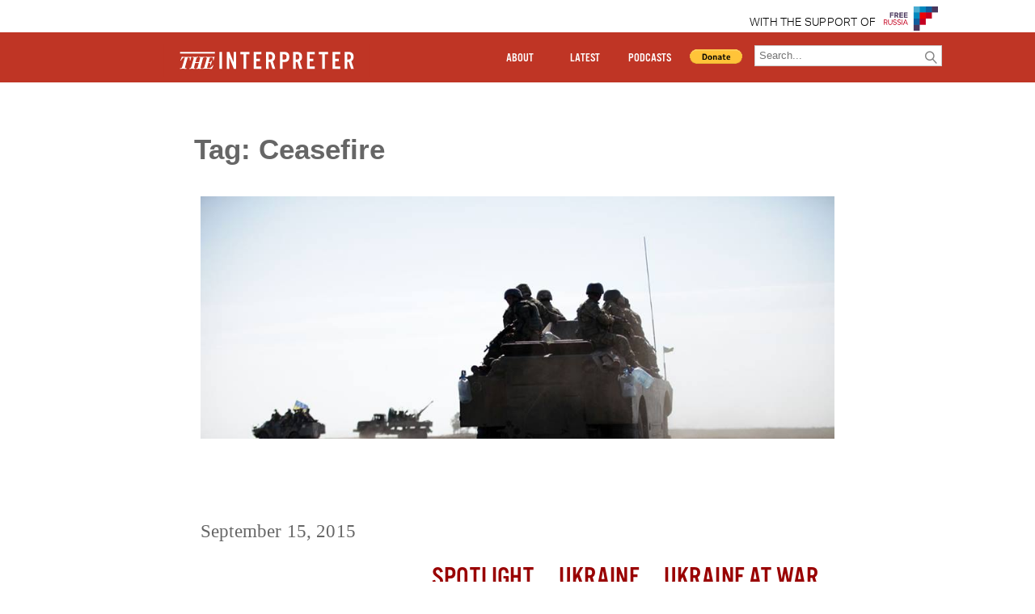

--- FILE ---
content_type: text/html; charset=UTF-8
request_url: https://www.interpretermag.com/tag/ceasefire/page/2/
body_size: 8161
content:


      <!DOCTYPE html>
<html>

   
  <head>
    <script type='text/javascript'>var _sf_startpt=(new Date()).getTime()</script>

    <script src="https://use.typekit.net/hgs8tcv.js"></script>
    <script>try{Typekit.load({ async: true });}catch(e){}</script>
    <title>
    Ukraine Live Day 575: Low-Intensity Fighting Continues Around Gorlovka    </title>
    <script src="https://ajax.googleapis.com/ajax/libs/jquery/1.11.3/jquery.min.js"></script>
    <link rel="stylesheet" type="text/css" href="https://www.interpretermag.com/wp-content/themes/imwp-20160411b/style.css">
    <link rel="stylesheet" type="text/css" href="https://www.interpretermag.com/wp-content/themes/imwp-20160411b/pressimus_style.css"> 


    <!-- <link rel="stylesheet" type="text/css" href="https://52.27.213.10/wp-content/themes/imwp-20160411b/style.css">
    <link rel="stylesheet" type="text/css" href="https://52.27.213.10/wp-content/themes/imwp-20160411b/pressimus_style.css"> -->


    <script src="https://www.interpretermag.com/wp-content/themes/imwp-20160411b/wordpressimus.js"></script>

    <meta name="viewport" content="user-scalable=no, width=device-width, initial-scale=1.0" />
    <meta name="apple-mobile-web-app-capable" content="yes" />
    <meta property="og:description" content="<p>Yesterday&#8217;s live coverage of the Ukraine conflict can be found here. An archive of our liveblogs can be found here. For an overview and analysis of this developing story see our latest podcast. Please help The Interpreter to continue providing this valuable information service by making a donation towards our costs. For links to individual [&hellip;]</p>
" />
    <meta property="og:url" content="https://www.interpretermag.com/ukraine-live-day-575-low-intensity-fighting-continues-around-gorlovka/" />
    <meta property="og:image" content="https://www.interpretermag.com/wp-content/uploads/sites/5/2015/09/150915-mariupol-exercise-bdrm-btr-zu-23-2-field.jpg" />

    <meta name="twitter:card" content="summary" />
    <meta name="twitter:site" content="INTERPRETERMAG" />
    <meta name="twitter:title" c`ontent="Ukraine Live Day 575: Low-Intensity Fighting Continues Around Gorlovka" />
    <meta name="twitter:description" content="<p>Yesterday&#8217;s live coverage of the Ukraine conflict can be found here. An archive of our liveblogs can be found here. For an overview and analysis of this developing story see our latest podcast. Please help The Interpreter to continue providing this valuable information service by making a donation towards our costs. For links to individual [&hellip;]</p>
" />
    <meta name="twitter:image" content="https://www.interpretermag.com/wp-content/uploads/sites/5/2015/09/150915-mariupol-exercise-bdrm-btr-zu-23-2-field.jpg" />

    <script>
      (function(i,s,o,g,r,a,m){i['GoogleAnalyticsObject']=r;i[r]=i[r]||function(){
      (i[r].q=i[r].q||[]).push(arguments)},i[r].l=1*new Date();a=s.createElement(o),
      m=s.getElementsByTagName(o)[0];a.async=1;a.src=g;m.parentNode.insertBefore(a,m)
      })(window,document,'script','//www.google-analytics.com/analytics.js','ga');

      ga('create', 'UA-39364355-1', 'auto');
      ga('send', 'pageview');

    </script>
	
	<script src="//platform.twitter.com/widgets.js" charset="utf-8"></script>

  </head>

  <body data-rsssl=1>  <div id="fb-root"></div>
  
  <script>
     (function(d, s, id) {
            var js, fjs = d.getElementsByTagName(s)[0];
            if (d.getElementById(id)) return;
            js = d.createElement(s); js.id = id;
            js.src = "//connect.facebook.net/en_US/sdk.js#xfbml=1&version=v2.0";
            fjs.parentNode.insertBefore(js, fjs);
          }(document, 'script', 'facebook-jssdk'));

       window.fbAsyncInit = function(){  // this gets triggered when FB object gets initialized
              console.log("FB Object initiated");
              FB.XFBML.parse(); // now we can safely call parse method
         };

  </script>
<header id="pr_main_header_wrapper">
  <header class="sponsor-background">
    <div class="container clearfix">
      <div id="top-header">
       <span style="color:black;font-family:Aktiv-Grotesk,'Open Sans',Arial,sans-serif;font-weight:300;font-size:1em;letter-spacing:0.017em;line-height:40px;padding-right:10px;"><a href="https://www.4freerussia.org/">WITH THE SUPPORT OF </span>
        <img src="/wp-content/themes/imwp-20160411b/FRlogo.png" style="float: right; height: 30px;" height="30">
      </div>
    </div>
  </header>
<header id="main-header" class="et_fixed_nav">
  <div class="container clearfix" >
    <div id="IM-header" >
      <a class="linkwrap" href="https://www.interpretermag.com/"><div class="blocker"></div><iframe style="display: block;" src="https://www.interpretermag.com/wp-content/themes/imwp-20160411b/TheInterpreter_Logo.svg" ></iframe></a>
    </div>

    <div id="nav-tog">
      <div id="icon"><span aria-hidden="true" data-icon="&#xe900;" id="nav-menu-icon"></span></div>
      <nav id="header_right">  
        <ul>
          <li id="pr_header_about">
            <a href="https://www.interpretermag.com/index.php/about-us/">ABOUT</a>
          </li>         

            <li id="pr_header_latest">
              <a href="#" id="latest-btn">LATEST</a>
              <ul>
                <li class="pr_title"><a href="https://www.interpretermag.com/category/special-reports/">Special Reports</a></li>
                <li class="pr_title"><a href="https://www.interpretermag.com/category/window-on-eurasia/">Window on Eurasia</a></li>
                <li class="pr_title"><a href="https://www.interpretermag.com/category/explorations-of-the-global-far-right/">Global Far Right</a></li>
                <li class="pr_title"><a href="https://www.interpretermag.com/category/ukraine-at-war/">Ukraine At War</a></li>
                <li class="pr_title"><a href="https://www.interpretermag.com/category/russia-update/">Russia Update</a></li>
                <li class="pr_title"><a href="https://www.interpretermag.com/category/putin-in-syria/">Putin In Syria</a></li>
                <li class="pr_title"><a href="https://www.interpretermag.com/category/the-power-vertical/">The Power Vertical</a></li>
                <li class="pr_title"><a href="https://www.interpretermag.com/category/the-daily-vertical/">The Daily Vertical</a></li>
              </ul>
            </li>        

          <li id="pr_header_podcasts">
            <a  href="#" id="podcast-btn">PODCASTS</a>
              <ul>
                <li class="pr_title"><a href="https://www.interpretermag.com/category/the-power-vertical/">The Power Vertical</a></li>
                <li class="pr_title"><a href="https://www.interpretermag.com/category/the-daily-vertical/">The Daily Vertical</a></li>
                <li class="pr_title"><a href="https://www.interpretermag.com/category/podcast/">Podcast</a></li>
              </ul>
          </li>   

          <li id="pr_header_donate">

            <div id="pr_ad_pp_btn">
              <form action="https://www.paypal.com/cgi-bin/webscr" method="post" target="_top">
              <input type="hidden" name="cmd" value="_s-xclick">
              <input type="hidden" name="encrypted" value="-----BEGIN [base64]/a5BhY44URios1csLS0Nx8T3Fog5lgA3WWJb4HmqMVXVSDzQKiILjgIipCDHZCos78/gqmN9AmxIaxCwVHDluRlJ1a/ru/[base64]/UlzCnafjWXtJpQEYuCmJSoo1laheQx9ryD0F/4jK841/[base64]/Za+GJ/[base64]/9j/iKG4Thia/[base64]/N53meMcevCdQZEnKUdRYz6dcMA0GCSqGSIb3DQEBAQUABIGAGHDjVDZsWIwcyWAAXbwxTLW4xYXBOB32BrmuZ2hSEE332WnKecwllLgNv7+csVfz00WUDDKTIY8pfRhr7pQbagp0DajV/d5kBNEONEtazNFQUK3pW1x6sEBJzVo+GVU+FCF/lscAX4ap0jv9eR7L2py6gJ5X9GrhttLhQ9zB6Gg=-----END PKCS7-----
              ">
              <input id="donate_btn" type="image" src="https://www.paypal.com/en_US/i/btn/btn_donate_LG.gif" border="0" name="submit" alt="Make payments with PayPal - it's fast, free and secure!">
              </form>


            </div>
          </li>
          <li>
            <!--<div id="search-container-toggle"><span aria-hidden="true" data-icon="&#xe604;" id="magnify-glass-toggle"></span></div>-->
            <div id="search-container" class="search-box-wrapper hide">
              <div class="search-box">
                <form role="search" method="get" id="searchform" class="searchform" action="https://www.interpretermag.com/">
  <div>
    <label class="screen-reader-text" for="s"></label>
    <input type="text" value="" name="s" id="s" placeholder="Search..."/>
    <button type="submit" id="searchsubmit" ><span aria-hidden="true" data-icon="&#xe604;" id="searchsubmit_btn"></span></button>
  </div>
</form>              </div>
            </div>
          </li>
        </ul>
        
      </nav>
    </div>

  </div>
</header>

</header>
<script>

$('#nav-tog #icon').click(function(){
  $('#nav-tog').toggleClass('active')
})

$('#latest-btn').click(function(){
  $('#pr_header_latest').find('ul').toggleClass('active')
})

$('#podcast-btn').click(function(){
  $('#pr_header_podcasts').find('ul').toggleClass('active')
})


</script>

    <div id="page-container">

      <div class="et-main-area">

        <div id="main-content">

          <div class="pr_archive_container">

            <h1 class="archive-title">Tag: Ceasefire</h1>

            
<article class="pr_articles_multi" id="post-30796" class="post-30796 post type-post status-publish format-standard has-post-thumbnail hentry category-spotlight category-ukraine category-ukraine-at-war tag-ceasefire tag-civilian-casualties tag-gorlovka tag-krymskoye tag-landmines tag-lozovoye tag-nadezhda-savchenko tag-russian-invasion tag-september-1-ceasefire tag-svetlodarsk tag-tripwires tag-ukraine tag-zaytsevo authors-liveblog-team">
<div class="pr_content_excerpt_image"><div class="pr_row_fit carousel-image" style="background-image:url(https://www.interpretermag.com/wp-content/uploads/sites/5/2015/09/150915-mariupol-exercise-bdrm-btr-zu-23-2-field.jpg);"></div></div>	<header class="entry-header">
		<h2 class="pr_entry_title med_title"><a href="https://www.interpretermag.com/ukraine-live-day-575-low-intensity-fighting-continues-around-gorlovka/" rel="bookmark">Ukraine Live Day 575: Low-Intensity Fighting Continues Around Gorlovka</a></h2>	<div class="date_wrapper">September 15, 2015</div>
	</header><!-- .entry-header -->

	<div class="entry-content">

			<div class="pr_category_container">
				<div class="pr_category_wrapper inline"><a href="https://www.interpretermag.com/category/spotlight/">Spotlight</a></div><div class="pr_category_wrapper inline"><a href="https://www.interpretermag.com/category/ukraine-at-war/ukraine/">Ukraine</a></div><div class="pr_category_wrapper inline"><a href="https://www.interpretermag.com/category/ukraine-at-war/">Ukraine At War</a></div>			</div>

			<div class="pr_entry_content">


					<p>Yesterday&#8217;s live coverage of the Ukraine conflict can be found here. An archive of our liveblogs can be found here. For an overview and analysis of this developing story see our latest podcast. Please help The Interpreter to continue providing this valuable information service by making a donation towards our costs. For links to individual [&hellip;]</p>

				<div class="pr_tag-links"><a href="https://www.interpretermag.com/tag/ceasefire/" rel="tag">Ceasefire</a> <a href="https://www.interpretermag.com/tag/civilian-casualties/" rel="tag">civilian casualties</a> <a href="https://www.interpretermag.com/tag/gorlovka/" rel="tag">Gorlovka</a> <a href="https://www.interpretermag.com/tag/krymskoye/" rel="tag">Krymskoye</a> <a href="https://www.interpretermag.com/tag/landmines/" rel="tag">landmines</a> <a href="https://www.interpretermag.com/tag/lozovoye/" rel="tag">Lozovoye</a> <a href="https://www.interpretermag.com/tag/nadezhda-savchenko/" rel="tag">Nadezhda Savchenko</a> <a href="https://www.interpretermag.com/tag/russian-invasion/" rel="tag">Russian invasion</a> <a href="https://www.interpretermag.com/tag/september-1-ceasefire/" rel="tag">September 1 Ceasefire</a> <a href="https://www.interpretermag.com/tag/svetlodarsk/" rel="tag">Svetlodarsk</a> <a href="https://www.interpretermag.com/tag/tripwires/" rel="tag">Tripwires</a> <a href="https://www.interpretermag.com/tag/ukraine/" rel="tag">Ukraine</a> <a href="https://www.interpretermag.com/tag/zaytsevo/" rel="tag">Zaytsevo</a></div>
			</div>

	</div><!-- .entry-content -->

</article><!-- #post-## -->

<article class="pr_articles_multi" id="post-30785" class="post-30785 post type-post status-publish format-standard has-post-thumbnail hentry category-spotlight category-ukraine category-ukraine-at-war tag-artyomovsk tag-casualties tag-ceasefire tag-gorlovka tag-krymskoye tag-lozovoye tag-lugansk tag-luganskoye tag-marinka tag-russian-invasion tag-schastye tag-september-1-ceasefire tag-svetlodarsk tag-ukraine authors-liveblog-team">
<div class="pr_content_excerpt_image"><div class="pr_row_fit carousel-image" style="background-image:url(https://www.interpretermag.com/wp-content/uploads/sites/5/2015/09/150914-nsdc-map.jpg);"></div></div>	<header class="entry-header">
		<h2 class="pr_entry_title med_title"><a href="https://www.interpretermag.com/ukraine-live-day-574-two-ukrainian-soldiers-killed-two-wounded-one-missing/" rel="bookmark">Ukraine Live Day 574: Two Ukrainian Soldiers Killed, Two Wounded, One Missing</a></h2>	<div class="date_wrapper">September 14, 2015</div>
	</header><!-- .entry-header -->

	<div class="entry-content">

			<div class="pr_category_container">
				<div class="pr_category_wrapper inline"><a href="https://www.interpretermag.com/category/spotlight/">Spotlight</a></div><div class="pr_category_wrapper inline"><a href="https://www.interpretermag.com/category/ukraine-at-war/ukraine/">Ukraine</a></div><div class="pr_category_wrapper inline"><a href="https://www.interpretermag.com/category/ukraine-at-war/">Ukraine At War</a></div>			</div>

			<div class="pr_entry_content">


					<p>Yesterday&#8217;s live coverage of the Ukraine conflict can be found here. An archive of our liveblogs can be found here. For an overview and analysis of this developing story see our latest podcast. Please help The Interpreter to continue providing this valuable information service by making a donation towards our costs. For links to individual [&hellip;]</p>

				<div class="pr_tag-links"><a href="https://www.interpretermag.com/tag/artyomovsk/" rel="tag">Artyomovsk</a> <a href="https://www.interpretermag.com/tag/casualties/" rel="tag">casualties</a> <a href="https://www.interpretermag.com/tag/ceasefire/" rel="tag">Ceasefire</a> <a href="https://www.interpretermag.com/tag/gorlovka/" rel="tag">Gorlovka</a> <a href="https://www.interpretermag.com/tag/krymskoye/" rel="tag">Krymskoye</a> <a href="https://www.interpretermag.com/tag/lozovoye/" rel="tag">Lozovoye</a> <a href="https://www.interpretermag.com/tag/lugansk/" rel="tag">Lugansk</a> <a href="https://www.interpretermag.com/tag/luganskoye/" rel="tag">Luganskoye</a> <a href="https://www.interpretermag.com/tag/marinka/" rel="tag">Marinka</a> <a href="https://www.interpretermag.com/tag/russian-invasion/" rel="tag">Russian invasion</a> <a href="https://www.interpretermag.com/tag/schastye/" rel="tag">Schastye</a> <a href="https://www.interpretermag.com/tag/september-1-ceasefire/" rel="tag">September 1 Ceasefire</a> <a href="https://www.interpretermag.com/tag/svetlodarsk/" rel="tag">Svetlodarsk</a> <a href="https://www.interpretermag.com/tag/ukraine/" rel="tag">Ukraine</a></div>
			</div>

	</div><!-- .entry-content -->

</article><!-- #post-## -->

<article class="pr_articles_multi" id="post-30727" class="post-30727 post type-post status-publish format-standard has-post-thumbnail hentry category-spotlight category-ukraine category-ukraine-at-war tag-ceasefire tag-cross-border-attacks tag-cross-border-raids tag-fsb tag-geneva-convention tag-gorlovka tag-graham-phillips tag-marinka tag-mayorsk tag-pows tag-russian-invasion tag-russo-ukrainian-border tag-seversky-donets-river tag-shelling tag-sizoye tag-stanitsa-luganskaya tag-syvash-paratrooper-incident tag-ukraine authors-liveblog-team">
<div class="pr_content_excerpt_image"><div class="pr_row_fit carousel-image" style="background-image:url(https://www.interpretermag.com/wp-content/uploads/sites/5/2015/09/150908-sizoye.png);"></div></div>	<header class="entry-header">
		<h2 class="pr_entry_title med_title"><a href="https://www.interpretermag.com/ukraine-live-day-568-russian-backed-fighters-conduct-raids-in-eastern-lugansk-killing-2-soldiers/" rel="bookmark">Ukraine Live Day 568: Russian-Backed Fighters Conduct Raids In Eastern Lugansk, Killing 2 Soldiers</a></h2>	<div class="date_wrapper">September 8, 2015</div>
	</header><!-- .entry-header -->

	<div class="entry-content">

			<div class="pr_category_container">
				<div class="pr_category_wrapper inline"><a href="https://www.interpretermag.com/category/spotlight/">Spotlight</a></div><div class="pr_category_wrapper inline"><a href="https://www.interpretermag.com/category/ukraine-at-war/ukraine/">Ukraine</a></div><div class="pr_category_wrapper inline"><a href="https://www.interpretermag.com/category/ukraine-at-war/">Ukraine At War</a></div>			</div>

			<div class="pr_entry_content">


					<p>Yesterday&#8217;s live coverage of the Ukraine conflict can be found here. An archive of our liveblogs can be found here. For an overview and analysis of this developing story see our latest podcast. Please help The Interpreter to continue providing this valuable information service by making a donation towards our costs. For links to individual [&hellip;]</p>

				<div class="pr_tag-links"><a href="https://www.interpretermag.com/tag/ceasefire/" rel="tag">Ceasefire</a> <a href="https://www.interpretermag.com/tag/cross-border-attacks/" rel="tag">cross-border attacks</a> <a href="https://www.interpretermag.com/tag/cross-border-raids/" rel="tag">cross-border raids</a> <a href="https://www.interpretermag.com/tag/fsb/" rel="tag">FSB</a> <a href="https://www.interpretermag.com/tag/geneva-convention/" rel="tag">Geneva Convention</a> <a href="https://www.interpretermag.com/tag/gorlovka/" rel="tag">Gorlovka</a> <a href="https://www.interpretermag.com/tag/graham-phillips/" rel="tag">Graham Phillips</a> <a href="https://www.interpretermag.com/tag/marinka/" rel="tag">Marinka</a> <a href="https://www.interpretermag.com/tag/mayorsk/" rel="tag">Mayorsk</a> <a href="https://www.interpretermag.com/tag/pows/" rel="tag">POWs</a> <a href="https://www.interpretermag.com/tag/russian-invasion/" rel="tag">Russian invasion</a> <a href="https://www.interpretermag.com/tag/russo-ukrainian-border/" rel="tag">Russo-Ukrainian border</a> <a href="https://www.interpretermag.com/tag/seversky-donets-river/" rel="tag">Seversky Donets River</a> <a href="https://www.interpretermag.com/tag/shelling/" rel="tag">shelling</a> <a href="https://www.interpretermag.com/tag/sizoye/" rel="tag">Sizoye</a> <a href="https://www.interpretermag.com/tag/stanitsa-luganskaya/" rel="tag">Stanitsa Luganskaya</a> <a href="https://www.interpretermag.com/tag/syvash-paratrooper-incident/" rel="tag">Syvash paratrooper incident</a> <a href="https://www.interpretermag.com/tag/ukraine/" rel="tag">Ukraine</a></div>
			</div>

	</div><!-- .entry-content -->

</article><!-- #post-## -->

<article class="pr_articles_multi" id="post-30720" class="post-30720 post type-post status-publish format-standard has-post-thumbnail hentry category-spotlight category-ukraine category-ukraine-at-war tag-beryozovoye tag-ceasefire tag-donetsk tag-gorlovka tag-mines tag-russian-invasion tag-schastye tag-stanitsa-luganskaya tag-svetlodarsk tag-terrorism tag-ukraine tag-volnovakha authors-liveblog-team">
<div class="pr_content_excerpt_image"><div class="pr_row_fit carousel-image" style="background-image:url(https://www.interpretermag.com/wp-content/uploads/sites/5/2015/09/150907-nsdc-map.jpg);"></div></div>	<header class="entry-header">
		<h2 class="pr_entry_title med_title"><a href="https://www.interpretermag.com/ukraine-live-day-567-low-level-fighting-around-donetsk-and-gorlovka-continues/" rel="bookmark">Ukraine Live Day 567: Low Level Fighting Around Donetsk And Gorlovka Continues</a></h2>	<div class="date_wrapper">September 7, 2015</div>
	</header><!-- .entry-header -->

	<div class="entry-content">

			<div class="pr_category_container">
				<div class="pr_category_wrapper inline"><a href="https://www.interpretermag.com/category/spotlight/">Spotlight</a></div><div class="pr_category_wrapper inline"><a href="https://www.interpretermag.com/category/ukraine-at-war/ukraine/">Ukraine</a></div><div class="pr_category_wrapper inline"><a href="https://www.interpretermag.com/category/ukraine-at-war/">Ukraine At War</a></div>			</div>

			<div class="pr_entry_content">


					<p>Yesterday&#8217;s live coverage of the Ukraine conflict can be found here. An archive of our liveblogs can be found here. For an overview and analysis of this developing story see our latest podcast. Please help The Interpreter to continue providing this valuable information service by making a donation towards our costs. For links to individual [&hellip;]</p>

				<div class="pr_tag-links"><a href="https://www.interpretermag.com/tag/beryozovoye/" rel="tag">Beryozovoye</a> <a href="https://www.interpretermag.com/tag/ceasefire/" rel="tag">Ceasefire</a> <a href="https://www.interpretermag.com/tag/donetsk/" rel="tag">Donetsk</a> <a href="https://www.interpretermag.com/tag/gorlovka/" rel="tag">Gorlovka</a> <a href="https://www.interpretermag.com/tag/mines/" rel="tag">mines</a> <a href="https://www.interpretermag.com/tag/russian-invasion/" rel="tag">Russian invasion</a> <a href="https://www.interpretermag.com/tag/schastye/" rel="tag">Schastye</a> <a href="https://www.interpretermag.com/tag/stanitsa-luganskaya/" rel="tag">Stanitsa Luganskaya</a> <a href="https://www.interpretermag.com/tag/svetlodarsk/" rel="tag">Svetlodarsk</a> <a href="https://www.interpretermag.com/tag/terrorism/" rel="tag">Terrorism</a> <a href="https://www.interpretermag.com/tag/ukraine/" rel="tag">Ukraine</a> <a href="https://www.interpretermag.com/tag/volnovakha/" rel="tag">Volnovakha</a></div>
			</div>

	</div><!-- .entry-content -->

</article><!-- #post-## -->

<article class="pr_articles_multi" id="post-30668" class="post-30668 post type-post status-publish format-standard has-post-thumbnail hentry category-spotlight category-ukraine category-ukraine-at-war tag-bakhmutka-highway tag-ceasefire tag-dokuchaevsk tag-donetsk tag-donetsk-mariupol-highway tag-krasnogorovka tag-krymskoye tag-lugansk tag-marinka tag-rada-grenade-attack tag-russian-invasion tag-schastye tag-september-1-ceasefire tag-shelling tag-ukraine authors-liveblog-team">
<div class="pr_content_excerpt_image"><div class="pr_row_fit carousel-image" style="background-image:url(https://www.interpretermag.com/wp-content/uploads/sites/5/2015/09/150903-schastye-ambush.jpg);"></div></div>	<header class="entry-header">
		<h2 class="pr_entry_title med_title"><a href="https://www.interpretermag.com/ukraine-live-day-563-is-the-ceasefire-beginning-to-fray/" rel="bookmark">Ukraine Live Day 563: Is The Ceasefire Beginning To Fray?</a></h2>	<div class="date_wrapper">September 3, 2015</div>
	</header><!-- .entry-header -->

	<div class="entry-content">

			<div class="pr_category_container">
				<div class="pr_category_wrapper inline"><a href="https://www.interpretermag.com/category/spotlight/">Spotlight</a></div><div class="pr_category_wrapper inline"><a href="https://www.interpretermag.com/category/ukraine-at-war/ukraine/">Ukraine</a></div><div class="pr_category_wrapper inline"><a href="https://www.interpretermag.com/category/ukraine-at-war/">Ukraine At War</a></div>			</div>

			<div class="pr_entry_content">


					<p>Yesterday&#8217;s live coverage of the Ukraine conflict can be found here. An archive of our liveblogs can be found here. For an overview and analysis of this developing story see our latest podcast. Please help The Interpreter to continue providing this valuable information service by making a donation towards our costs. For links to individual [&hellip;]</p>

				<div class="pr_tag-links"><a href="https://www.interpretermag.com/tag/bakhmutka-highway/" rel="tag">Bakhmutka Highway</a> <a href="https://www.interpretermag.com/tag/ceasefire/" rel="tag">Ceasefire</a> <a href="https://www.interpretermag.com/tag/dokuchaevsk/" rel="tag">Dokuchaevsk</a> <a href="https://www.interpretermag.com/tag/donetsk/" rel="tag">Donetsk</a> <a href="https://www.interpretermag.com/tag/donetsk-mariupol-highway/" rel="tag">Donetsk-Mariupol highway</a> <a href="https://www.interpretermag.com/tag/krasnogorovka/" rel="tag">Krasnogorovka</a> <a href="https://www.interpretermag.com/tag/krymskoye/" rel="tag">Krymskoye</a> <a href="https://www.interpretermag.com/tag/lugansk/" rel="tag">Lugansk</a> <a href="https://www.interpretermag.com/tag/marinka/" rel="tag">Marinka</a> <a href="https://www.interpretermag.com/tag/rada-grenade-attack/" rel="tag">Rada Grenade Attack</a> <a href="https://www.interpretermag.com/tag/russian-invasion/" rel="tag">Russian invasion</a> <a href="https://www.interpretermag.com/tag/schastye/" rel="tag">Schastye</a> <a href="https://www.interpretermag.com/tag/september-1-ceasefire/" rel="tag">September 1 Ceasefire</a> <a href="https://www.interpretermag.com/tag/shelling/" rel="tag">shelling</a> <a href="https://www.interpretermag.com/tag/ukraine/" rel="tag">Ukraine</a></div>
			</div>

	</div><!-- .entry-content -->

</article><!-- #post-## -->

<article class="pr_articles_multi" id="post-30649" class="post-30649 post type-post status-publish format-standard has-post-thumbnail hentry category-spotlight category-ukraine category-ukraine-at-war tag-ceasefire tag-donetsk tag-electronic-warfare tag-kalmius-front tag-lugansk tag-mariupol tag-opytnoye tag-osce tag-russian-invasion tag-schastye tag-september-1-ceasefire tag-smm tag-smuggling tag-uav tag-ukraine authors-liveblog-team">
<div class="pr_content_excerpt_image"><div class="pr_row_fit carousel-image" style="background-image:url(https://www.interpretermag.com/wp-content/uploads/sites/5/2015/09/02-09_eng.jpg);"></div></div>	<header class="entry-header">
		<h2 class="pr_entry_title med_title"><a href="https://www.interpretermag.com/ukraine-live-day-562-while-ceasefire-appears-to-be-holding-2-anti-smuggling-patrol-members-killed-near-schastye/" rel="bookmark">Ukraine Live Day 562: Ceasefire Holding, But 2 Anti-Smuggling Patrol Members Killed</a></h2>	<div class="date_wrapper">September 2, 2015</div>
	</header><!-- .entry-header -->

	<div class="entry-content">

			<div class="pr_category_container">
				<div class="pr_category_wrapper inline"><a href="https://www.interpretermag.com/category/spotlight/">Spotlight</a></div><div class="pr_category_wrapper inline"><a href="https://www.interpretermag.com/category/ukraine-at-war/ukraine/">Ukraine</a></div><div class="pr_category_wrapper inline"><a href="https://www.interpretermag.com/category/ukraine-at-war/">Ukraine At War</a></div>			</div>

			<div class="pr_entry_content">


					<p>Yesterday&#8217;s live coverage of the Ukraine conflict can be found here. An archive of our liveblogs can be found here. For an overview and analysis of this developing story see our latest podcast. Please help The Interpreter to continue providing this valuable information service by making a donation towards our costs. For links to individual [&hellip;]</p>

				<div class="pr_tag-links"><a href="https://www.interpretermag.com/tag/ceasefire/" rel="tag">Ceasefire</a> <a href="https://www.interpretermag.com/tag/donetsk/" rel="tag">Donetsk</a> <a href="https://www.interpretermag.com/tag/electronic-warfare/" rel="tag">Electronic Warfare</a> <a href="https://www.interpretermag.com/tag/kalmius-front/" rel="tag">Kalmius front</a> <a href="https://www.interpretermag.com/tag/lugansk/" rel="tag">Lugansk</a> <a href="https://www.interpretermag.com/tag/mariupol/" rel="tag">Mariupol</a> <a href="https://www.interpretermag.com/tag/opytnoye/" rel="tag">Opytnoye</a> <a href="https://www.interpretermag.com/tag/osce/" rel="tag">OSCE</a> <a href="https://www.interpretermag.com/tag/russian-invasion/" rel="tag">Russian invasion</a> <a href="https://www.interpretermag.com/tag/schastye/" rel="tag">Schastye</a> <a href="https://www.interpretermag.com/tag/september-1-ceasefire/" rel="tag">September 1 Ceasefire</a> <a href="https://www.interpretermag.com/tag/smm/" rel="tag">SMM</a> <a href="https://www.interpretermag.com/tag/smuggling/" rel="tag">Smuggling</a> <a href="https://www.interpretermag.com/tag/uav/" rel="tag">UAV</a> <a href="https://www.interpretermag.com/tag/ukraine/" rel="tag">Ukraine</a></div>
			</div>

	</div><!-- .entry-content -->

</article><!-- #post-## -->

<article class="pr_articles_multi" id="post-30595" class="post-30595 post type-post status-publish format-standard has-post-thumbnail hentry category-spotlight category-ukraine category-ukraine-at-war tag-august-31-grenade-attack tag-august-31-rada-violence tag-carpathian-sich tag-ceasefire tag-decentralisation-bill tag-donetsk tag-national-guard tag-oleh-lyashko tag-radical-party tag-russian-invasion tag-september-1-ceasefire tag-shelling tag-svoboda tag-ukraine tag-verkhovna-rada tag-volunteer-fighters authors-liveblog-team">
<div class="pr_content_excerpt_image"><div class="pr_row_fit carousel-image" style="background-image:url(https://www.interpretermag.com/wp-content/uploads/sites/5/2015/09/150901-herashchenko-national-guard.jpg);"></div></div>	<header class="entry-header">
		<h2 class="pr_entry_title med_title"><a href="https://www.interpretermag.com/ukraine-live-day-561-second-serviceman-dies-from-wounds-sustained-in-rada-grenade-attack/" rel="bookmark">Ukraine Live Day 561: Second Serviceman Dies From Wounds Sustained In Rada Grenade Attack</a></h2>	<div class="date_wrapper">September 1, 2015</div>
	</header><!-- .entry-header -->

	<div class="entry-content">

			<div class="pr_category_container">
				<div class="pr_category_wrapper inline"><a href="https://www.interpretermag.com/category/spotlight/">Spotlight</a></div><div class="pr_category_wrapper inline"><a href="https://www.interpretermag.com/category/ukraine-at-war/ukraine/">Ukraine</a></div><div class="pr_category_wrapper inline"><a href="https://www.interpretermag.com/category/ukraine-at-war/">Ukraine At War</a></div>			</div>

			<div class="pr_entry_content">


					<p>Yesterday&#8217;s live coverage of the Ukraine conflict can be found here. An archive of our liveblogs can be found here. For an overview and analysis of this developing story see our latest podcast. Please help The Interpreter to continue providing this valuable information service by making a donation towards our costs. For links to individual [&hellip;]</p>

				<div class="pr_tag-links"><a href="https://www.interpretermag.com/tag/august-31-grenade-attack/" rel="tag">August 31 Grenade attack</a> <a href="https://www.interpretermag.com/tag/august-31-rada-violence/" rel="tag">August 31 Rada Violence</a> <a href="https://www.interpretermag.com/tag/carpathian-sich/" rel="tag">Carpathian Sich</a> <a href="https://www.interpretermag.com/tag/ceasefire/" rel="tag">Ceasefire</a> <a href="https://www.interpretermag.com/tag/decentralisation-bill/" rel="tag">Decentralisation Bill</a> <a href="https://www.interpretermag.com/tag/donetsk/" rel="tag">Donetsk</a> <a href="https://www.interpretermag.com/tag/national-guard/" rel="tag">NAtional Guard</a> <a href="https://www.interpretermag.com/tag/oleh-lyashko/" rel="tag">Oleh Lyashko</a> <a href="https://www.interpretermag.com/tag/radical-party/" rel="tag">Radical Party</a> <a href="https://www.interpretermag.com/tag/russian-invasion/" rel="tag">Russian invasion</a> <a href="https://www.interpretermag.com/tag/september-1-ceasefire/" rel="tag">September 1 Ceasefire</a> <a href="https://www.interpretermag.com/tag/shelling/" rel="tag">shelling</a> <a href="https://www.interpretermag.com/tag/svoboda/" rel="tag">Svoboda</a> <a href="https://www.interpretermag.com/tag/ukraine/" rel="tag">Ukraine</a> <a href="https://www.interpretermag.com/tag/verkhovna-rada/" rel="tag">Verkhovna Rada</a> <a href="https://www.interpretermag.com/tag/volunteer-fighters/" rel="tag">Volunteer fighters</a></div>
			</div>

	</div><!-- .entry-content -->

</article><!-- #post-## -->

<article class="pr_articles_multi" id="post-30579" class="post-30579 post type-post status-publish format-standard has-post-thumbnail hentry category-spotlight category-ukraine category-ukraine-at-war tag-ceasefire tag-decentralisation tag-minsk-3 tag-nationalists tag-normandy-quartet tag-opposition-bloc tag-peace-talks tag-petro-poroshenko tag-popular-front tag-protests tag-russian-invasion tag-samopomich tag-ukraine tag-verkhovna-rada authors-liveblog-team">
<div class="pr_content_excerpt_image"><div class="pr_row_fit carousel-image" style="background-image:url(https://www.interpretermag.com/wp-content/uploads/sites/5/2015/08/150831-svoboda-rada.jpg);"></div></div>	<header class="entry-header">
		<h2 class="pr_entry_title med_title"><a href="https://www.interpretermag.com/ukraine-live-day-560-on-eve-of-ceasefire-rada-votes-on-decentralisation/" rel="bookmark">Ukraine Live Day 560: Rally In Kiev Turns Deadly After Rada Votes On Decentralisation</a></h2>	<div class="date_wrapper">August 31, 2015</div>
	</header><!-- .entry-header -->

	<div class="entry-content">

			<div class="pr_category_container">
				<div class="pr_category_wrapper inline"><a href="https://www.interpretermag.com/category/spotlight/">Spotlight</a></div><div class="pr_category_wrapper inline"><a href="https://www.interpretermag.com/category/ukraine-at-war/ukraine/">Ukraine</a></div><div class="pr_category_wrapper inline"><a href="https://www.interpretermag.com/category/ukraine-at-war/">Ukraine At War</a></div>			</div>

			<div class="pr_entry_content">


					<p>Yesterday&#8217;s live coverage of the Ukraine conflict can be found here. An archive of our liveblogs can be found here. For an overview and analysis of this developing story see our latest podcast. Please help The Interpreter to continue providing this valuable information service by making a donation towards our costs. For links to individual [&hellip;]</p>

				<div class="pr_tag-links"><a href="https://www.interpretermag.com/tag/ceasefire/" rel="tag">Ceasefire</a> <a href="https://www.interpretermag.com/tag/decentralisation/" rel="tag">Decentralisation</a> <a href="https://www.interpretermag.com/tag/minsk-3/" rel="tag">Minsk 3</a> <a href="https://www.interpretermag.com/tag/nationalists/" rel="tag">nationalists</a> <a href="https://www.interpretermag.com/tag/normandy-quartet/" rel="tag">Normandy Quartet</a> <a href="https://www.interpretermag.com/tag/opposition-bloc/" rel="tag">Opposition Bloc</a> <a href="https://www.interpretermag.com/tag/peace-talks/" rel="tag">peace talks</a> <a href="https://www.interpretermag.com/tag/petro-poroshenko/" rel="tag">petro poroshenko</a> <a href="https://www.interpretermag.com/tag/popular-front/" rel="tag">Popular Front</a> <a href="https://www.interpretermag.com/tag/protests/" rel="tag">protests</a> <a href="https://www.interpretermag.com/tag/russian-invasion/" rel="tag">Russian invasion</a> <a href="https://www.interpretermag.com/tag/samopomich/" rel="tag">Samopomich</a> <a href="https://www.interpretermag.com/tag/ukraine/" rel="tag">Ukraine</a> <a href="https://www.interpretermag.com/tag/verkhovna-rada/" rel="tag">Verkhovna Rada</a></div>
			</div>

	</div><!-- .entry-content -->

</article><!-- #post-## -->

<article class="pr_articles_multi" id="post-30093" class="post-30093 post type-post status-publish format-standard has-post-thumbnail hentry category-spotlight category-ukraine category-ukraine-at-war tag-avdeyevka tag-ceasefire tag-donetsk tag-gorlovka tag-grads tag-granitnoye tag-heavy-weaponry tag-kalmius-front tag-minsk-agreements tag-mlrs tag-russian-invasion tag-schastye tag-shelling tag-stanitsa-luganskaya tag-summer-offensive tag-svetlodarsk tag-ukraine authors-liveblog-team">
<div class="pr_content_excerpt_image"><div class="pr_row_fit carousel-image" style="background-image:url(https://www.interpretermag.com/wp-content/uploads/sites/5/2015/07/150727-bmp.jpg);"></div></div>	<header class="entry-header">
		<h2 class="pr_entry_title med_title"><a href="https://www.interpretermag.com/ukraine-live-day-525-ukrainian-military-reports-record-numbers-of-attacks-with-heavy-weaponry/" rel="bookmark">Ukraine Live Day 525: Ukrainian Military Reports &#8216;Record&#8217; Numbers Of Attacks With Heavy Weaponry</a></h2>	<div class="date_wrapper">July 27, 2015</div>
	</header><!-- .entry-header -->

	<div class="entry-content">

			<div class="pr_category_container">
				<div class="pr_category_wrapper inline"><a href="https://www.interpretermag.com/category/spotlight/">Spotlight</a></div><div class="pr_category_wrapper inline"><a href="https://www.interpretermag.com/category/ukraine-at-war/ukraine/">Ukraine</a></div><div class="pr_category_wrapper inline"><a href="https://www.interpretermag.com/category/ukraine-at-war/">Ukraine At War</a></div>			</div>

			<div class="pr_entry_content">


					<p>Yesterday&#8217;s live coverage of the Ukraine conflict can be found here. An archive of our liveblogs can be found here. For an overview and analysis of this developing story see our latest podcast. Please help The Interpreter to continue providing this valuable information service by making a donation towards our costs. For links to individual [&hellip;]</p>

				<div class="pr_tag-links"><a href="https://www.interpretermag.com/tag/avdeyevka/" rel="tag">Avdeyevka</a> <a href="https://www.interpretermag.com/tag/ceasefire/" rel="tag">Ceasefire</a> <a href="https://www.interpretermag.com/tag/donetsk/" rel="tag">Donetsk</a> <a href="https://www.interpretermag.com/tag/gorlovka/" rel="tag">Gorlovka</a> <a href="https://www.interpretermag.com/tag/grads/" rel="tag">Grads</a> <a href="https://www.interpretermag.com/tag/granitnoye/" rel="tag">Granitnoye</a> <a href="https://www.interpretermag.com/tag/heavy-weaponry/" rel="tag">Heavy weaponry</a> <a href="https://www.interpretermag.com/tag/kalmius-front/" rel="tag">Kalmius front</a> <a href="https://www.interpretermag.com/tag/minsk-agreements/" rel="tag">Minsk agreements</a> <a href="https://www.interpretermag.com/tag/mlrs/" rel="tag">MLRS</a> <a href="https://www.interpretermag.com/tag/russian-invasion/" rel="tag">Russian invasion</a> <a href="https://www.interpretermag.com/tag/schastye/" rel="tag">Schastye</a> <a href="https://www.interpretermag.com/tag/shelling/" rel="tag">shelling</a> <a href="https://www.interpretermag.com/tag/stanitsa-luganskaya/" rel="tag">Stanitsa Luganskaya</a> <a href="https://www.interpretermag.com/tag/summer-offensive/" rel="tag">Summer offensive</a> <a href="https://www.interpretermag.com/tag/svetlodarsk/" rel="tag">Svetlodarsk</a> <a href="https://www.interpretermag.com/tag/ukraine/" rel="tag">Ukraine</a></div>
			</div>

	</div><!-- .entry-content -->

</article><!-- #post-## -->

<article class="pr_articles_multi" id="post-30060" class="post-30060 post type-post status-publish format-standard has-post-thumbnail hentry category-spotlight category-ukraine category-ukraine-at-war tag-bombing tag-ceasefire tag-donetsk tag-donetsk-mariupol-highway tag-drones tag-gorlovka tag-kiev tag-lugansk tag-mariupol tag-pravyi-sektor tag-right-sector tag-russian-invasion tag-sector-m tag-shelling tag-stanitsa-luganskaya tag-summer-offensive tag-terrorism tag-uavs tag-ukraine tag-volnovakha authors-liveblog-team">
<div class="pr_content_excerpt_image"><div class="pr_row_fit carousel-image" style="background-image:url(https://www.interpretermag.com/wp-content/uploads/sites/5/2015/07/150724-kiev-bank.jpg);"></div></div>	<header class="entry-header">
		<h2 class="pr_entry_title med_title"><a href="https://www.interpretermag.com/ukraine-live-day-522-rpg-or-mortar-attack-on-kiev-bank-last-night/" rel="bookmark">Ukraine Live Day 522: RPG or Mortar Attack On Kiev Bank Last Night</a></h2>	<div class="date_wrapper">July 24, 2015</div>
	</header><!-- .entry-header -->

	<div class="entry-content">

			<div class="pr_category_container">
				<div class="pr_category_wrapper inline"><a href="https://www.interpretermag.com/category/spotlight/">Spotlight</a></div><div class="pr_category_wrapper inline"><a href="https://www.interpretermag.com/category/ukraine-at-war/ukraine/">Ukraine</a></div><div class="pr_category_wrapper inline"><a href="https://www.interpretermag.com/category/ukraine-at-war/">Ukraine At War</a></div>			</div>

			<div class="pr_entry_content">


					<p>Yesterday&#8217;s live coverage of the Ukraine conflict can be found here. An archive of our liveblogs can be found here. For an overview and analysis of this developing story see our latest podcast. Please help The Interpreter to continue providing this valuable information service by making a donation towards our costs. For links to individual [&hellip;]</p>

				<div class="pr_tag-links"><a href="https://www.interpretermag.com/tag/bombing/" rel="tag">bombing</a> <a href="https://www.interpretermag.com/tag/ceasefire/" rel="tag">Ceasefire</a> <a href="https://www.interpretermag.com/tag/donetsk/" rel="tag">Donetsk</a> <a href="https://www.interpretermag.com/tag/donetsk-mariupol-highway/" rel="tag">Donetsk-Mariupol highway</a> <a href="https://www.interpretermag.com/tag/drones/" rel="tag">drones</a> <a href="https://www.interpretermag.com/tag/gorlovka/" rel="tag">Gorlovka</a> <a href="https://www.interpretermag.com/tag/kiev/" rel="tag">Kiev</a> <a href="https://www.interpretermag.com/tag/lugansk/" rel="tag">Lugansk</a> <a href="https://www.interpretermag.com/tag/mariupol/" rel="tag">Mariupol</a> <a href="https://www.interpretermag.com/tag/pravyi-sektor/" rel="tag">Pravyi Sektor</a> <a href="https://www.interpretermag.com/tag/right-sector/" rel="tag">Right Sector</a> <a href="https://www.interpretermag.com/tag/russian-invasion/" rel="tag">Russian invasion</a> <a href="https://www.interpretermag.com/tag/sector-m/" rel="tag">Sector M</a> <a href="https://www.interpretermag.com/tag/shelling/" rel="tag">shelling</a> <a href="https://www.interpretermag.com/tag/stanitsa-luganskaya/" rel="tag">Stanitsa Luganskaya</a> <a href="https://www.interpretermag.com/tag/summer-offensive/" rel="tag">Summer offensive</a> <a href="https://www.interpretermag.com/tag/terrorism/" rel="tag">Terrorism</a> <a href="https://www.interpretermag.com/tag/uavs/" rel="tag">UAVs</a> <a href="https://www.interpretermag.com/tag/ukraine/" rel="tag">Ukraine</a> <a href="https://www.interpretermag.com/tag/volnovakha/" rel="tag">Volnovakha</a></div>
			</div>

	</div><!-- .entry-content -->

</article><!-- #post-## -->

	<nav class="navigation pagination" aria-label="Posts">
		<h2 class="screen-reader-text">Posts navigation</h2>
		<div class="nav-links"><a class="prev page-numbers" href="https://www.interpretermag.com/tag/ceasefire/">Previous page</a>
<a class="page-numbers" href="https://www.interpretermag.com/tag/ceasefire/">1</a>
<span aria-current="page" class="page-numbers current">2</span>
<a class="page-numbers" href="https://www.interpretermag.com/tag/ceasefire/page/3/">3</a>
<span class="page-numbers dots">&hellip;</span>
<a class="page-numbers" href="https://www.interpretermag.com/tag/ceasefire/page/18/">18</a>
<a class="next page-numbers" href="https://www.interpretermag.com/tag/ceasefire/page/3/">Next page</a></div>
	</nav>
          </div>
        </div>
      </div>

      

<footer id="pr_footer">
  <div id="pr_footer_links">
    <div><a href="./index.php/about-us/">ABOUT US</a></div>
    <div><a href="./index.php/contact/">CONTACT</a></div>
    <div><a href="./index.php/republishing/">REPUBLISHING</a></div>
    <div><a href="./index.php/disclaimer/">DISCLAIMER</a></div>
    <div><a href="./index.php/copyright/">COPYRIGHT</a></div>
  </div>
</footer>
    </div>

    <script type='text/javascript'>
        var _sf_async_config = _sf_async_config || {};
        /** CONFIGURATION START **/
        _sf_async_config.uid = #####; //CHANGE THIS
        _sf_async_config.domain = 'YourDomain.com'; //CHANGE THIS
        _sf_async_config.useCanonical = true;
        _sf_async_config.sections = 'Change this to your Section name'; //CHANGE THIS
        _sf_async_config.authors = 'Change this to your Author name'; //CHANGE THIS
        /** CONFIGURATION END **/
        (function() {
            function loadChartbeat() {
                window._sf_endpt = (new Date()).getTime();
                var e = document.createElement('script');
                e.setAttribute('language', 'javascript');
                e.setAttribute('type', 'text/javascript');
                e.setAttribute('src', '//static.chartbeat.com/js/chartbeat.js');
                document.body.appendChild(e);
            }
            var oldonload = window.onload;
            window.onload = (typeof window.onload != 'function') ?
                loadChartbeat : function() {
                    oldonload();
                    loadChartbeat();
                };
        })();
    </script>
    
  </body>

</html>

